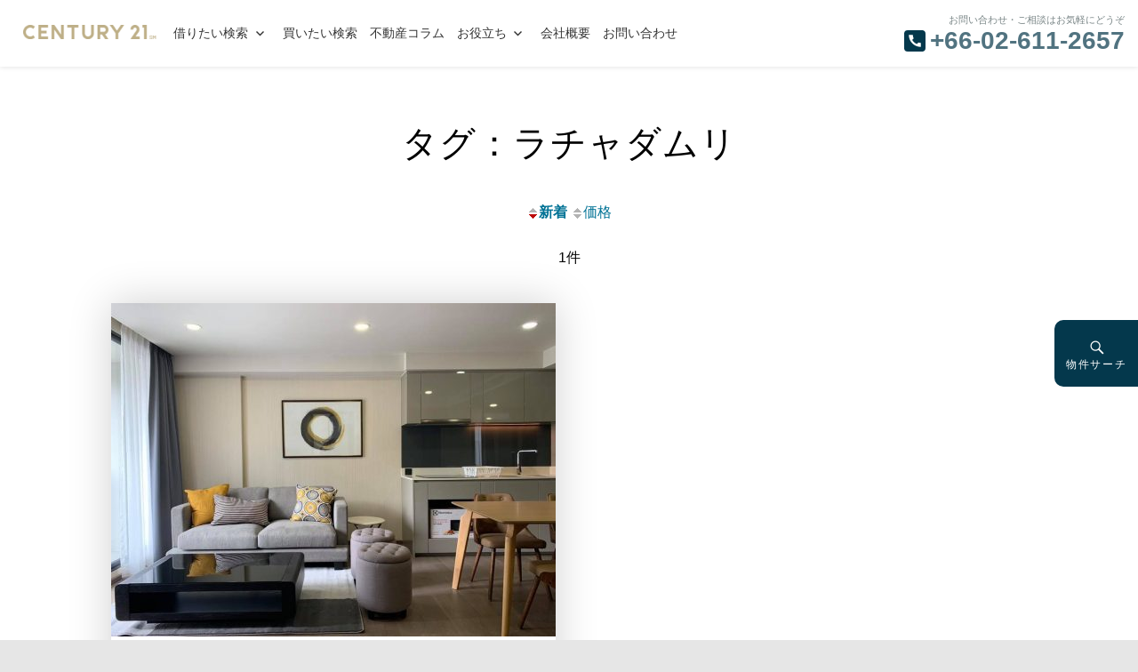

--- FILE ---
content_type: text/html; charset=UTF-8
request_url: https://thai.fuji-realty.asia/bukken_tag/%E3%83%A9%E3%83%81%E3%83%A3%E3%83%80%E3%83%A0%E3%83%AA/
body_size: 14621
content:
<!DOCTYPE html>
<html lang="ja" prefix="og: https://ogp.me/ns#"  class="no-js">
<head>
	<meta charset="UTF-8">
	<meta name="viewport" content="width=device-width, initial-scale=1">
	<meta name="format-detection" content="telephone=no">
	<meta name="facebook-domain-verification" content="jmmvqa4ilms2jl0bwzlrgc5upqlrrc" />
	<link rel="profile" href="https://gmpg.org/xfn/11">
	<link rel="stylesheet" href="https://thai.fuji-realty.asia/wp-content/themes/market/css/swiper.min.css">
<link rel="stylesheet" href="https://thai.fuji-realty.asia/wp-content/themes/market/style.css">
<link rel="stylesheet" href="https://thai.fuji-realty.asia/wp-content/themes/market/css/wh-style.css">
<link rel="stylesheet" href="https://thai.fuji-realty.asia/wp-content/themes/market/css/custom.css">
<script src="https://thai.fuji-realty.asia/wp-content/themes/market/js/jquery-3.3.1.min.js"></script>
<script src="https://thai.fuji-realty.asia/wp-content/themes/market/js/salesforce-parentcode.js" type="text/javaScript" charset="utf-8"></script>	<script>(function(html){html.className = html.className.replace(/\bno-js\b/,'js')})(document.documentElement);</script>
<title>タグ：ラチャダムリ  - タイのバンコク・パタヤ不動産のことならセンチュリー21富士リアルティタイランド｜賃貸・売買・管理</title>
    <meta name='robots' content='max-image-preview:large' />

<!-- Google Tag Manager for WordPress by gtm4wp.com -->
<script data-cfasync="false" data-pagespeed-no-defer>
	var gtm4wp_datalayer_name = "dataLayer";
	var dataLayer = dataLayer || [];
</script>
<!-- End Google Tag Manager for WordPress by gtm4wp.com --><link rel='dns-prefetch' href='//www.googletagmanager.com' />
<link rel="alternate" type="application/rss+xml" title="タイのバンコク・パタヤ不動産のことならセンチュリー21富士リアルティタイランド｜賃貸・売買・管理 &raquo; フィード" href="https://thai.fuji-realty.asia/feed/" />
<link rel="alternate" type="application/rss+xml" title="タイのバンコク・パタヤ不動産のことならセンチュリー21富士リアルティタイランド｜賃貸・売買・管理 &raquo; コメントフィード" href="https://thai.fuji-realty.asia/comments/feed/" />
<style id='wp-img-auto-sizes-contain-inline-css' type='text/css'>
img:is([sizes=auto i],[sizes^="auto," i]){contain-intrinsic-size:3000px 1500px}
/*# sourceURL=wp-img-auto-sizes-contain-inline-css */
</style>
<style id='wp-block-library-inline-css' type='text/css'>
:root{--wp-block-synced-color:#7a00df;--wp-block-synced-color--rgb:122,0,223;--wp-bound-block-color:var(--wp-block-synced-color);--wp-editor-canvas-background:#ddd;--wp-admin-theme-color:#007cba;--wp-admin-theme-color--rgb:0,124,186;--wp-admin-theme-color-darker-10:#006ba1;--wp-admin-theme-color-darker-10--rgb:0,107,160.5;--wp-admin-theme-color-darker-20:#005a87;--wp-admin-theme-color-darker-20--rgb:0,90,135;--wp-admin-border-width-focus:2px}@media (min-resolution:192dpi){:root{--wp-admin-border-width-focus:1.5px}}.wp-element-button{cursor:pointer}:root .has-very-light-gray-background-color{background-color:#eee}:root .has-very-dark-gray-background-color{background-color:#313131}:root .has-very-light-gray-color{color:#eee}:root .has-very-dark-gray-color{color:#313131}:root .has-vivid-green-cyan-to-vivid-cyan-blue-gradient-background{background:linear-gradient(135deg,#00d084,#0693e3)}:root .has-purple-crush-gradient-background{background:linear-gradient(135deg,#34e2e4,#4721fb 50%,#ab1dfe)}:root .has-hazy-dawn-gradient-background{background:linear-gradient(135deg,#faaca8,#dad0ec)}:root .has-subdued-olive-gradient-background{background:linear-gradient(135deg,#fafae1,#67a671)}:root .has-atomic-cream-gradient-background{background:linear-gradient(135deg,#fdd79a,#004a59)}:root .has-nightshade-gradient-background{background:linear-gradient(135deg,#330968,#31cdcf)}:root .has-midnight-gradient-background{background:linear-gradient(135deg,#020381,#2874fc)}:root{--wp--preset--font-size--normal:16px;--wp--preset--font-size--huge:42px}.has-regular-font-size{font-size:1em}.has-larger-font-size{font-size:2.625em}.has-normal-font-size{font-size:var(--wp--preset--font-size--normal)}.has-huge-font-size{font-size:var(--wp--preset--font-size--huge)}.has-text-align-center{text-align:center}.has-text-align-left{text-align:left}.has-text-align-right{text-align:right}.has-fit-text{white-space:nowrap!important}#end-resizable-editor-section{display:none}.aligncenter{clear:both}.items-justified-left{justify-content:flex-start}.items-justified-center{justify-content:center}.items-justified-right{justify-content:flex-end}.items-justified-space-between{justify-content:space-between}.screen-reader-text{border:0;clip-path:inset(50%);height:1px;margin:-1px;overflow:hidden;padding:0;position:absolute;width:1px;word-wrap:normal!important}.screen-reader-text:focus{background-color:#ddd;clip-path:none;color:#444;display:block;font-size:1em;height:auto;left:5px;line-height:normal;padding:15px 23px 14px;text-decoration:none;top:5px;width:auto;z-index:100000}html :where(.has-border-color){border-style:solid}html :where([style*=border-top-color]){border-top-style:solid}html :where([style*=border-right-color]){border-right-style:solid}html :where([style*=border-bottom-color]){border-bottom-style:solid}html :where([style*=border-left-color]){border-left-style:solid}html :where([style*=border-width]){border-style:solid}html :where([style*=border-top-width]){border-top-style:solid}html :where([style*=border-right-width]){border-right-style:solid}html :where([style*=border-bottom-width]){border-bottom-style:solid}html :where([style*=border-left-width]){border-left-style:solid}html :where(img[class*=wp-image-]){height:auto;max-width:100%}:where(figure){margin:0 0 1em}html :where(.is-position-sticky){--wp-admin--admin-bar--position-offset:var(--wp-admin--admin-bar--height,0px)}@media screen and (max-width:600px){html :where(.is-position-sticky){--wp-admin--admin-bar--position-offset:0px}}

/*# sourceURL=wp-block-library-inline-css */
</style><style id='global-styles-inline-css' type='text/css'>
:root{--wp--preset--aspect-ratio--square: 1;--wp--preset--aspect-ratio--4-3: 4/3;--wp--preset--aspect-ratio--3-4: 3/4;--wp--preset--aspect-ratio--3-2: 3/2;--wp--preset--aspect-ratio--2-3: 2/3;--wp--preset--aspect-ratio--16-9: 16/9;--wp--preset--aspect-ratio--9-16: 9/16;--wp--preset--color--black: #000000;--wp--preset--color--cyan-bluish-gray: #abb8c3;--wp--preset--color--white: #ffffff;--wp--preset--color--pale-pink: #f78da7;--wp--preset--color--vivid-red: #cf2e2e;--wp--preset--color--luminous-vivid-orange: #ff6900;--wp--preset--color--luminous-vivid-amber: #fcb900;--wp--preset--color--light-green-cyan: #7bdcb5;--wp--preset--color--vivid-green-cyan: #00d084;--wp--preset--color--pale-cyan-blue: #8ed1fc;--wp--preset--color--vivid-cyan-blue: #0693e3;--wp--preset--color--vivid-purple: #9b51e0;--wp--preset--gradient--vivid-cyan-blue-to-vivid-purple: linear-gradient(135deg,rgb(6,147,227) 0%,rgb(155,81,224) 100%);--wp--preset--gradient--light-green-cyan-to-vivid-green-cyan: linear-gradient(135deg,rgb(122,220,180) 0%,rgb(0,208,130) 100%);--wp--preset--gradient--luminous-vivid-amber-to-luminous-vivid-orange: linear-gradient(135deg,rgb(252,185,0) 0%,rgb(255,105,0) 100%);--wp--preset--gradient--luminous-vivid-orange-to-vivid-red: linear-gradient(135deg,rgb(255,105,0) 0%,rgb(207,46,46) 100%);--wp--preset--gradient--very-light-gray-to-cyan-bluish-gray: linear-gradient(135deg,rgb(238,238,238) 0%,rgb(169,184,195) 100%);--wp--preset--gradient--cool-to-warm-spectrum: linear-gradient(135deg,rgb(74,234,220) 0%,rgb(151,120,209) 20%,rgb(207,42,186) 40%,rgb(238,44,130) 60%,rgb(251,105,98) 80%,rgb(254,248,76) 100%);--wp--preset--gradient--blush-light-purple: linear-gradient(135deg,rgb(255,206,236) 0%,rgb(152,150,240) 100%);--wp--preset--gradient--blush-bordeaux: linear-gradient(135deg,rgb(254,205,165) 0%,rgb(254,45,45) 50%,rgb(107,0,62) 100%);--wp--preset--gradient--luminous-dusk: linear-gradient(135deg,rgb(255,203,112) 0%,rgb(199,81,192) 50%,rgb(65,88,208) 100%);--wp--preset--gradient--pale-ocean: linear-gradient(135deg,rgb(255,245,203) 0%,rgb(182,227,212) 50%,rgb(51,167,181) 100%);--wp--preset--gradient--electric-grass: linear-gradient(135deg,rgb(202,248,128) 0%,rgb(113,206,126) 100%);--wp--preset--gradient--midnight: linear-gradient(135deg,rgb(2,3,129) 0%,rgb(40,116,252) 100%);--wp--preset--font-size--small: 13px;--wp--preset--font-size--medium: 20px;--wp--preset--font-size--large: 36px;--wp--preset--font-size--x-large: 42px;--wp--preset--spacing--20: 0.44rem;--wp--preset--spacing--30: 0.67rem;--wp--preset--spacing--40: 1rem;--wp--preset--spacing--50: 1.5rem;--wp--preset--spacing--60: 2.25rem;--wp--preset--spacing--70: 3.38rem;--wp--preset--spacing--80: 5.06rem;--wp--preset--shadow--natural: 6px 6px 9px rgba(0, 0, 0, 0.2);--wp--preset--shadow--deep: 12px 12px 50px rgba(0, 0, 0, 0.4);--wp--preset--shadow--sharp: 6px 6px 0px rgba(0, 0, 0, 0.2);--wp--preset--shadow--outlined: 6px 6px 0px -3px rgb(255, 255, 255), 6px 6px rgb(0, 0, 0);--wp--preset--shadow--crisp: 6px 6px 0px rgb(0, 0, 0);}:where(.is-layout-flex){gap: 0.5em;}:where(.is-layout-grid){gap: 0.5em;}body .is-layout-flex{display: flex;}.is-layout-flex{flex-wrap: wrap;align-items: center;}.is-layout-flex > :is(*, div){margin: 0;}body .is-layout-grid{display: grid;}.is-layout-grid > :is(*, div){margin: 0;}:where(.wp-block-columns.is-layout-flex){gap: 2em;}:where(.wp-block-columns.is-layout-grid){gap: 2em;}:where(.wp-block-post-template.is-layout-flex){gap: 1.25em;}:where(.wp-block-post-template.is-layout-grid){gap: 1.25em;}.has-black-color{color: var(--wp--preset--color--black) !important;}.has-cyan-bluish-gray-color{color: var(--wp--preset--color--cyan-bluish-gray) !important;}.has-white-color{color: var(--wp--preset--color--white) !important;}.has-pale-pink-color{color: var(--wp--preset--color--pale-pink) !important;}.has-vivid-red-color{color: var(--wp--preset--color--vivid-red) !important;}.has-luminous-vivid-orange-color{color: var(--wp--preset--color--luminous-vivid-orange) !important;}.has-luminous-vivid-amber-color{color: var(--wp--preset--color--luminous-vivid-amber) !important;}.has-light-green-cyan-color{color: var(--wp--preset--color--light-green-cyan) !important;}.has-vivid-green-cyan-color{color: var(--wp--preset--color--vivid-green-cyan) !important;}.has-pale-cyan-blue-color{color: var(--wp--preset--color--pale-cyan-blue) !important;}.has-vivid-cyan-blue-color{color: var(--wp--preset--color--vivid-cyan-blue) !important;}.has-vivid-purple-color{color: var(--wp--preset--color--vivid-purple) !important;}.has-black-background-color{background-color: var(--wp--preset--color--black) !important;}.has-cyan-bluish-gray-background-color{background-color: var(--wp--preset--color--cyan-bluish-gray) !important;}.has-white-background-color{background-color: var(--wp--preset--color--white) !important;}.has-pale-pink-background-color{background-color: var(--wp--preset--color--pale-pink) !important;}.has-vivid-red-background-color{background-color: var(--wp--preset--color--vivid-red) !important;}.has-luminous-vivid-orange-background-color{background-color: var(--wp--preset--color--luminous-vivid-orange) !important;}.has-luminous-vivid-amber-background-color{background-color: var(--wp--preset--color--luminous-vivid-amber) !important;}.has-light-green-cyan-background-color{background-color: var(--wp--preset--color--light-green-cyan) !important;}.has-vivid-green-cyan-background-color{background-color: var(--wp--preset--color--vivid-green-cyan) !important;}.has-pale-cyan-blue-background-color{background-color: var(--wp--preset--color--pale-cyan-blue) !important;}.has-vivid-cyan-blue-background-color{background-color: var(--wp--preset--color--vivid-cyan-blue) !important;}.has-vivid-purple-background-color{background-color: var(--wp--preset--color--vivid-purple) !important;}.has-black-border-color{border-color: var(--wp--preset--color--black) !important;}.has-cyan-bluish-gray-border-color{border-color: var(--wp--preset--color--cyan-bluish-gray) !important;}.has-white-border-color{border-color: var(--wp--preset--color--white) !important;}.has-pale-pink-border-color{border-color: var(--wp--preset--color--pale-pink) !important;}.has-vivid-red-border-color{border-color: var(--wp--preset--color--vivid-red) !important;}.has-luminous-vivid-orange-border-color{border-color: var(--wp--preset--color--luminous-vivid-orange) !important;}.has-luminous-vivid-amber-border-color{border-color: var(--wp--preset--color--luminous-vivid-amber) !important;}.has-light-green-cyan-border-color{border-color: var(--wp--preset--color--light-green-cyan) !important;}.has-vivid-green-cyan-border-color{border-color: var(--wp--preset--color--vivid-green-cyan) !important;}.has-pale-cyan-blue-border-color{border-color: var(--wp--preset--color--pale-cyan-blue) !important;}.has-vivid-cyan-blue-border-color{border-color: var(--wp--preset--color--vivid-cyan-blue) !important;}.has-vivid-purple-border-color{border-color: var(--wp--preset--color--vivid-purple) !important;}.has-vivid-cyan-blue-to-vivid-purple-gradient-background{background: var(--wp--preset--gradient--vivid-cyan-blue-to-vivid-purple) !important;}.has-light-green-cyan-to-vivid-green-cyan-gradient-background{background: var(--wp--preset--gradient--light-green-cyan-to-vivid-green-cyan) !important;}.has-luminous-vivid-amber-to-luminous-vivid-orange-gradient-background{background: var(--wp--preset--gradient--luminous-vivid-amber-to-luminous-vivid-orange) !important;}.has-luminous-vivid-orange-to-vivid-red-gradient-background{background: var(--wp--preset--gradient--luminous-vivid-orange-to-vivid-red) !important;}.has-very-light-gray-to-cyan-bluish-gray-gradient-background{background: var(--wp--preset--gradient--very-light-gray-to-cyan-bluish-gray) !important;}.has-cool-to-warm-spectrum-gradient-background{background: var(--wp--preset--gradient--cool-to-warm-spectrum) !important;}.has-blush-light-purple-gradient-background{background: var(--wp--preset--gradient--blush-light-purple) !important;}.has-blush-bordeaux-gradient-background{background: var(--wp--preset--gradient--blush-bordeaux) !important;}.has-luminous-dusk-gradient-background{background: var(--wp--preset--gradient--luminous-dusk) !important;}.has-pale-ocean-gradient-background{background: var(--wp--preset--gradient--pale-ocean) !important;}.has-electric-grass-gradient-background{background: var(--wp--preset--gradient--electric-grass) !important;}.has-midnight-gradient-background{background: var(--wp--preset--gradient--midnight) !important;}.has-small-font-size{font-size: var(--wp--preset--font-size--small) !important;}.has-medium-font-size{font-size: var(--wp--preset--font-size--medium) !important;}.has-large-font-size{font-size: var(--wp--preset--font-size--large) !important;}.has-x-large-font-size{font-size: var(--wp--preset--font-size--x-large) !important;}
/*# sourceURL=global-styles-inline-css */
</style>

<style id='classic-theme-styles-inline-css' type='text/css'>
/*! This file is auto-generated */
.wp-block-button__link{color:#fff;background-color:#32373c;border-radius:9999px;box-shadow:none;text-decoration:none;padding:calc(.667em + 2px) calc(1.333em + 2px);font-size:1.125em}.wp-block-file__button{background:#32373c;color:#fff;text-decoration:none}
/*# sourceURL=/wp-includes/css/classic-themes.min.css */
</style>
<link rel='stylesheet' id='contact-form-7-css' href='https://thai.fuji-realty.asia/wp-content/plugins/contact-form-7/includes/css/styles.css' type='text/css' media='all' />
<link rel='stylesheet' id='post-grid-custom-fonts-css' href='https://thai.fuji-realty.asia/wp-content/plugins/post-grid/assets/block-css/custom-fonts.css' type='text/css' media='all' />
<link rel='stylesheet' id='genericons-css' href='https://thai.fuji-realty.asia/wp-content/themes/market/genericons/genericons.css' type='text/css' media='all' />
<script type="text/javascript" src="https://thai.fuji-realty.asia/wp-includes/js/jquery/jquery.min.js" id="jquery-core-js"></script>
<script type="text/javascript" src="https://thai.fuji-realty.asia/wp-includes/js/jquery/jquery-migrate.min.js" id="jquery-migrate-js"></script>
<script type="text/javascript" src="https://thai.fuji-realty.asia/wp-includes/js/imagesloaded.min.js" id="fudou_imagesloaded-js"></script>
<script type="text/javascript" src="https://thai.fuji-realty.asia/wp-content/themes/market/js/ofi.js" id="kogma-ofi-js"></script>
<script type="text/javascript" src="https://thai.fuji-realty.asia/wp-content/plugins/fudou/js/util.min.js" id="util-js"></script>

<!-- Site Kit によって追加された Google タグ（gtag.js）スニペット -->
<!-- Google アナリティクス スニペット (Site Kit が追加) -->
<script type="text/javascript" src="https://www.googletagmanager.com/gtag/js?id=GT-NM8CDDN" id="google_gtagjs-js" async></script>
<script type="text/javascript" id="google_gtagjs-js-after">
/* <![CDATA[ */
window.dataLayer = window.dataLayer || [];function gtag(){dataLayer.push(arguments);}
gtag("set","linker",{"domains":["thai.fuji-realty.asia"]});
gtag("js", new Date());
gtag("set", "developer_id.dZTNiMT", true);
gtag("config", "GT-NM8CDDN");
//# sourceURL=google_gtagjs-js-after
/* ]]> */
</script>
<link rel="https://api.w.org/" href="https://thai.fuji-realty.asia/wp-json/" />
<!-- Fudousan Plugin Ver.5.1.0 -->
<meta name="generator" content="Site Kit by Google 1.168.0" /><!-- Markup (JSON-LD) structured in schema.org ver.4.8.1 START -->
<!-- Markup (JSON-LD) structured in schema.org END -->

<!-- Google Tag Manager for WordPress by gtm4wp.com -->
<!-- GTM Container placement set to footer -->
<script data-cfasync="false" data-pagespeed-no-defer>
	var dataLayer_content = {"pagePostType":"fudo"};
	dataLayer.push( dataLayer_content );
</script>
<script data-cfasync="false" data-pagespeed-no-defer>
(function(w,d,s,l,i){w[l]=w[l]||[];w[l].push({'gtm.start':
new Date().getTime(),event:'gtm.js'});var f=d.getElementsByTagName(s)[0],
j=d.createElement(s),dl=l!='dataLayer'?'&l='+l:'';j.async=true;j.src=
'//www.googletagmanager.com/gtm.js?id='+i+dl;f.parentNode.insertBefore(j,f);
})(window,document,'script','dataLayer','GTM-5SCLDTQ');
</script>
<!-- End Google Tag Manager for WordPress by gtm4wp.com --><link rel="icon" href="https://thai.fuji-realty.asia/wp-content/uploads/cropped-fav-32x32.png" sizes="32x32" />
<link rel="icon" href="https://thai.fuji-realty.asia/wp-content/uploads/cropped-fav-192x192.png" sizes="192x192" />
<link rel="apple-touch-icon" href="https://thai.fuji-realty.asia/wp-content/uploads/cropped-fav-180x180.png" />
<meta name="msapplication-TileImage" content="https://thai.fuji-realty.asia/wp-content/uploads/cropped-fav-270x270.png" />
		<style type="text/css" id="wp-custom-css">
			

/** Start Envato Elements CSS: Interior Design (120-3-c4da1c047f68bbfb48ee16a0142e7181) **/

/* Elements for WordPress Kit 117 Custom Styling - class names are applied to the Advanced settings of the element they effect */

.envato-kit-117-center-position .elementor-icon-box-wrapper {
	justify-content: center;
}

.envato-kit-117-special-padding #form-field-message {
	padding: 15px 20px 30px 27px;
}
.envato-kit-117-padding-left .elementor-field-textual.elementor-size-lg {
	padding: 7px 27px;
}
/* Image hovers */
.elementor-element.envato-kit-117-img-hover:hover .elementor-widget.elementor-widget-heading .elementor-heading-title, #elementor .elementor-element.envato-kit-117-img-hover:hover .elementor-widget.elementor-widget-heading .elementor-heading-title {
	    color: rgba(255, 255, 255, 1);
}

.elementor-element.envato-kit-117-img-hover .elementor-heading-title {
	transition: color .6s ease;
}
/* Buttons */
.envato-kit-117-margin-top .elementor-button {
	margin-top: 19px;
}
.envato-kit-117-button-full .elementor-button {
	width: 100%;
}
/*slider*/
.envato-kit-117-slider .slick-dots{
padding-bottom: 40px !important;
}
.envato-kit-117-slider .slick-dots button::before{
	content:"\f0c8" !important;
}
.envato-kit-117-carousel .swiper-pagination-bullet{
	border-radius: 0px;
}
.envato-kit-117-carousel .swiper-slide-active
{
padding-bottom: 40px;
	margin-top: -40px;
transition: all ease-in-out .5s;
}

/** End Envato Elements CSS: Interior Design (120-3-c4da1c047f68bbfb48ee16a0142e7181) **/



/** Start Envato Elements CSS: Sustainable Housing (132-3-52529c35d23bc8ae13d3f5731ba934da) **/

.envato-kit-131-project-item .envato-kit-131-project-item-title{
	position:absolute;
	bottom:20px;
	left:-30px;
	width:1px;
	height:1px;
	z-index:1;
	-webkit-transform:rotate(-90deg);
	-moz-transform:rotate(-90deg);
	transform:rotate(-90deg);
}

.envato-kit-131-project-item .envato-kit-131-project-item-title .elementor-heading-title{
	white-space:nowrap;
}

.envato-kit-131-project-item-flip .elementor-flip-box__front{
	top:0px;
	left:0px;
}

.envato-kit-131-project-item-flip:hover .elementor-flip-box__front{
	top:-10px;
	left:-10px;
}

.envato-kit-131-project-item-flip .elementor-flip-box__back{
	bottom:0px;
	right:0px;
}

.envato-kit-131-project-item-flip:hover .elementor-flip-box__back{
	bottom:-10px;
	right:-10px;
}

/** End Envato Elements CSS: Sustainable Housing (132-3-52529c35d23bc8ae13d3f5731ba934da) **/



/** Start Envato Elements CSS: Law Firm (96-3-ffb8a1249063ae6f640b27091bae4b26) **/

/* Kit 93 Custom Styles */
.envato-kit-93-inline-block{
	display: inline-block;
}

.envato-kit-93-drop-cap .elementor-drop-cap-letter{
	margin-top: 18px;
	margin-left: 15px;
}

.envato-kit-93-button .elementor-button{
	width: 100%;
}

/** End Envato Elements CSS: Law Firm (96-3-ffb8a1249063ae6f640b27091bae4b26) **/

		</style>
		<link rel='stylesheet' id='post-grid-blocks-styles-css' href='https://thai.fuji-realty.asia/wp-content/plugins/post-grid/assets/block-css/block-styles.css' type='text/css' media='all' />
</head>

<body class="archive archive-fudo wp-custom-logo wp-theme-market market">
<div class="">
<div id="page" class="site">
		<header id="masthead" class="site-header" role="banner">
			<div class="site-header-out"><div class="site-header-main"><div class="site-header-main-in">
				<div class="site-branding">
<a href="https://thai.fuji-realty.asia/" class="custom-logo-link" rel="home"><img width="200" height="21" src="https://thai.fuji-realty.asia/wp-content/uploads/cropped-logo-1.png" class="custom-logo" alt="タイのバンコク・パタヤ不動産のことならセンチュリー21富士リアルティタイランド｜賃貸・売買・管理" decoding="async" /></a>				</div><!-- .site-branding -->
									<button id="menu-toggle" class="menu-toggle">Menu</button>

					<div id="site-header-menu" class="site-header-menu">
													<nav id="site-navigation" class="main-navigation" role="navigation" aria-label="Primary Menu">
								<div class="menu-menu-1-container"><ul id="menu-menu-1" class="primary-menu"><li id="menu-item-675" class="menu-item menu-item-type-post_type menu-item-object-page menu-item-has-children menu-item-675"><a href="https://thai.fuji-realty.asia/search/">借りたい検索</a>
<ul class="sub-menu">
	<li id="menu-item-721" class="menu-item menu-item-type-custom menu-item-object-custom menu-item-721"><a href="https://thai.fuji-realty.asia/bukken/condominium/">コンドミニアム</a></li>
	<li id="menu-item-722" class="menu-item menu-item-type-custom menu-item-object-custom menu-item-722"><a href="https://thai.fuji-realty.asia/bukken/serviceapartment/">サービスアパートメント</a></li>
	<li id="menu-item-723" class="menu-item menu-item-type-custom menu-item-object-custom menu-item-723"><a href="https://thai.fuji-realty.asia/bukken/apart/">アパート</a></li>
	<li id="menu-item-724" class="menu-item menu-item-type-custom menu-item-object-custom menu-item-724"><a href="https://thai.fuji-realty.asia/bukken/office/">オフィス</a></li>
	<li id="menu-item-725" class="menu-item menu-item-type-custom menu-item-object-custom menu-item-725"><a href="#">タウンハウス</a></li>
	<li id="menu-item-726" class="menu-item menu-item-type-custom menu-item-object-custom menu-item-726"><a href="#">商業施設</a></li>
</ul>
</li>
<li id="menu-item-669" class="menu-item menu-item-type-post_type menu-item-object-page menu-item-669"><a href="https://thai.fuji-realty.asia/search2/">買いたい検索</a></li>
<li id="menu-item-1662" class="menu-item menu-item-type-custom menu-item-object-custom menu-item-1662"><a href="#">不動産コラム</a></li>
<li id="menu-item-1661" class="menu-item menu-item-type-custom menu-item-object-custom menu-item-has-children menu-item-1661"><a href="#">お役立ち</a>
<ul class="sub-menu">
	<li id="menu-item-1938" class="menu-item menu-item-type-custom menu-item-object-custom menu-item-has-children menu-item-1938"><a href="#">バンコクの街紹介</a>
	<ul class="sub-menu">
		<li id="menu-item-1946" class="menu-item menu-item-type-custom menu-item-object-custom menu-item-has-children menu-item-1946"><a href="#">公共施設</a>
		<ul class="sub-menu">
			<li id="menu-item-1936" class="menu-item menu-item-type-post_type menu-item-object-page menu-item-1936"><a href="https://thai.fuji-realty.asia/bangkok-town-park/">公園編</a></li>
		</ul>
</li>
		<li id="menu-item-1947" class="menu-item menu-item-type-custom menu-item-object-custom menu-item-has-children menu-item-1947"><a href="#">商業施設</a>
		<ul class="sub-menu">
			<li id="menu-item-1940" class="menu-item menu-item-type-post_type menu-item-object-page menu-item-1940"><a href="https://thai.fuji-realty.asia/bangkok-town-nikkei-supermarket/">日系スーパー編</a></li>
			<li id="menu-item-2018" class="menu-item menu-item-type-post_type menu-item-object-page menu-item-2018"><a href="https://thai.fuji-realty.asia/%e3%80%90%e3%83%90%e3%83%b3%e3%82%b3%e3%82%af%e3%81%ae%e8%a1%97%e7%b4%b9%e4%bb%8b%e3%80%91%e5%95%86%e6%a5%ad%e6%96%bd%e8%a8%ad%e3%83%bb%e3%82%b9%e3%83%bc%e3%83%91%e3%83%bc%e7%b7%a8/">スーパー編</a></li>
		</ul>
</li>
		<li id="menu-item-1948" class="menu-item menu-item-type-custom menu-item-object-custom menu-item-has-children menu-item-1948"><a href="#">教育施設</a>
		<ul class="sub-menu">
			<li id="menu-item-1942" class="menu-item menu-item-type-post_type menu-item-object-page menu-item-1942"><a href="https://thai.fuji-realty.asia/bangkok-town-nikkei-school/">日本人学校編</a></li>
			<li id="menu-item-1991" class="menu-item menu-item-type-post_type menu-item-object-page menu-item-1991"><a href="https://thai.fuji-realty.asia/bangkok-town-nihongo-nursery/">日本語幼稚園編</a></li>
		</ul>
</li>
		<li id="menu-item-1949" class="menu-item menu-item-type-custom menu-item-object-custom menu-item-has-children menu-item-1949"><a href="#">生活</a>
		<ul class="sub-menu">
			<li id="menu-item-1944" class="menu-item menu-item-type-post_type menu-item-object-page menu-item-1944"><a href="https://thai.fuji-realty.asia/bangkok-town-hospital/">病院編</a></li>
		</ul>
</li>
	</ul>
</li>
</ul>
</li>
<li id="menu-item-740" class="menu-item menu-item-type-post_type menu-item-object-page menu-item-740"><a href="https://thai.fuji-realty.asia/%e4%bc%9a%e7%a4%be%e6%a6%82%e8%a6%81/">会社概要</a></li>
<li id="menu-item-670" class="menu-item menu-item-type-post_type menu-item-object-page menu-item-670"><a href="https://thai.fuji-realty.asia/about/contact-form/">お問い合わせ</a></li>
</ul></div>							</nav><!-- .main-navigation -->
						
											</div><!-- .site-header-menu -->
								
					<div class="info">お問い合わせ・ご相談はお気軽にどうぞ<br>
					<span class="genericon genericon-handset"></span><strong>+66-02-611-2657</strong></div>								</div></div></div><!-- .site-header-main -->
</header>			
<div class="site-inner">
		<div id="content" class="site-content">
	<div id="primary" class="content-area">

		<main id="main" class="site-main" role="main">
			
			<header class="page-header">

									<h1 class="entry-title">タグ：ラチャダムリ</h1>
							</header><!-- .page-header -->


			<div id="nav-above1" class="navigation hentry"><div class="nav-previous"><b><a class="new" href="https://thai.fuji-realty.asia/?bukken_tag=%e3%83%a9%e3%83%81%e3%83%a3%e3%83%80%e3%83%a0%e3%83%aa&amp;so=new&amp;ord=d"><img src="https://thai.fuji-realty.asia/wp-content/plugins/fudou/img/sortbtms_desc.png" border="0" align="absmiddle">新着</a></b> <a class="kak" href="https://thai.fuji-realty.asia/?bukken_tag=%e3%83%a9%e3%83%81%e3%83%a3%e3%83%80%e3%83%a0%e3%83%aa&amp;so=kak&amp;ord="><img src="https://thai.fuji-realty.asia/wp-content/plugins/fudou/img/sortbtms_.png" border="0" align="absmiddle">価格</a> </div><div class="nav-next">1件 </div></div><!-- #nav-above -->

			<div id="list_simplepage">
			<article class="hentry">
<!-- 1.9.7 -->
	<!-- 左ブロック --> 
	<div class="list_picsam">


		<!-- 画像 -->
		<div class="list_picsam_img"><a href="https://thai.fuji-realty.asia/fudo/2665?bk=&amp;shu=&amp;mid=&amp;nor=" title="BTSラチャダムリ駅徒歩9分、ルンピニー公園徒歩圏の新築賃貸コンドミニアム【Klass Sarasin - Rajdamri】" rel="bookmark">
		<img class="box4image" src="https://thai.fuji-realty.asia/wp-content/uploads/64401756_10156360406648202_1169335997733797888_n-500x375.jpg" alt="リビング(居間)" title="リビング(居間)" /></a>

		
				</div> <!-- #list_picsam_img -->
<span class="top_title">BTSラチャダムリ駅徒歩9分、ルンピニー公園徒歩圏の新築賃貸コンドミニアム【Klass Sarasin - Rajdamri】</span>
		<!-- 価格 -->
<div class="list_price rent">
<ul>
<li class="price-box">
賃料<span class="dpoint4">
	55,000Baht 							</span></li>
<li><span class="dpoint4">2Bed Room</span></li>								
								
								
														
						
												<li>保証金<span>2ヶ月</span></li>
						
					
</ul></div>
	
						<div class="list_address">
所在地:バンコク<br />プルンチットエリア<br />Sarasin Road　Klass Sarasin - Rajdamri				</div>
						<div class="list_address_koutu">
交通:BTS(シーロム線)ラチャダムリ駅 徒歩9分	</div>
				
		
			<!-- 右ブロック -->   
	<div class="list_detail">
		<dl class="list_price rent">
			
			
			<!-- 物件情報 -->
		<dl class="list_price_others">

			
					</dl>


</div>
	</div>

<!-- end list_simple_box -->
 <br clear="all"></article>			</div><!-- .list_simplepage -->
 <br clear="all">	
			<div id="nav-above1" class="navigation hentry"><div class="nav-previous"><b><a class="new" href="https://thai.fuji-realty.asia/?bukken_tag=%e3%83%a9%e3%83%81%e3%83%a3%e3%83%80%e3%83%a0%e3%83%aa&amp;so=new&amp;ord=d"><img src="https://thai.fuji-realty.asia/wp-content/plugins/fudou/img/sortbtms_desc.png" border="0" align="absmiddle">新着</a></b> <a class="kak" href="https://thai.fuji-realty.asia/?bukken_tag=%e3%83%a9%e3%83%81%e3%83%a3%e3%83%80%e3%83%a0%e3%83%aa&amp;so=kak&amp;ord="><img src="https://thai.fuji-realty.asia/wp-content/plugins/fudou/img/sortbtms_.png" border="0" align="absmiddle">価格</a> </div><div class="nav-next">1件 </div></div><!-- #nav-above -->
			
			<br /><p align="right" class="pageback"><a href="#" onClick="history.back(); return false;">前のページにもどる</a></p>



		</main><!-- .site-main -->


	</div><!-- .content-area -->


<div class="kogma_drawer_menu">
	<div class="kogma_drawer_bg" style="display: none;"></div>
				<button type="button" class="kogma_drawer_button">	
			<span class="kogma_drawer_menu_text kogma_drawer_text">物件サーチ</span>
			<span class="kogma_drawer_close kogma_drawer_text">CLOSE</span>
		</button>
		
		<nav class="kogma_drawer_nav_wrapper">
			<aside id="secondary" class="sidebar widget-area" role="complementary">
				<section id="search-6" class="widget widget_search"><h2 class="widget-title">サイト内検索</h2>
<form role="search" method="get" class="search-form" action="https://thai.fuji-realty.asia/">
	<label>
		<span class="screen-reader-text">Search for:</span>
		<input type="search" class="search-field" placeholder="Search &hellip;" value="" name="s" />
	</label>
	<button type="submit" class="search-submit"><span class="screen-reader-text">Search</span></button>
</form>
</section>
		<section id="recent-posts-5" class="widget widget_recent_entries">
		<h2 class="widget-title">最近の投稿</h2>
		<ul>
											<li>
					<a href="https://thai.fuji-realty.asia/14794/">【無料・個別相談会】タイ・バンコク不動産最新情報！お得な3物件をご紹介オンラインセミナー</a>
									</li>
											<li>
					<a href="https://thai.fuji-realty.asia/12935/">富士リアルティ株式会社とフォーランドリアルティネットワークジャパン株式会社が業務提携、海外不動産の販路を相互に拡大</a>
									</li>
											<li>
					<a href="https://thai.fuji-realty.asia/12933/">富士リアルティ株式会社とHallfield Sdn Bhd（ホールフィールド）が業務提携、東南アジア不動産の販路を相互に拡大</a>
									</li>
											<li>
					<a href="https://thai.fuji-realty.asia/9943/">ソンクラン休業のお知らせ【4月12～16日】</a>
									</li>
											<li>
					<a href="https://thai.fuji-realty.asia/8553/">第2の日本人街と呼ばれるシラチャにて&#8230;</a>
									</li>
					</ul>

		</section><section id="fudo_tag-3" class="widget widget_fudo_tag"><h2 class="widget-title">検索キーワード</h2><div class="tagcloud"><a href="https://thai.fuji-realty.asia/bukken_tag/1%e3%83%99%e3%83%83%e3%83%89/" class="tag-cloud-link tag-link-44 tag-link-position-1" style="font-size: 15.154929577465pt;" aria-label="1ベッド (112個の項目)">1ベッド</a>
<a href="https://thai.fuji-realty.asia/bukken_tag/2%e3%83%99%e3%83%83%e3%83%89/" class="tag-cloud-link tag-link-40 tag-link-position-2" style="font-size: 14.084507042254pt;" aria-label="2ベッド (72個の項目)">2ベッド</a>
<a href="https://thai.fuji-realty.asia/bukken_tag/2%e4%b8%87%e3%83%90%e3%83%bc%e3%83%84%e4%bb%a5%e4%b8%8b/" class="tag-cloud-link tag-link-33 tag-link-position-3" style="font-size: 11.830985915493pt;" aria-label="2万バーツ以下 (28個の項目)">2万バーツ以下</a>
<a href="https://thai.fuji-realty.asia/bukken_tag/3%e3%83%99%e3%83%83%e3%83%89/" class="tag-cloud-link tag-link-66 tag-link-position-4" style="font-size: 11.042253521127pt;" aria-label="3ベッド (20個の項目)">3ベッド</a>
<a href="https://thai.fuji-realty.asia/bukken_tag/4%e3%83%99%e3%83%83%e3%83%89/" class="tag-cloud-link tag-link-67 tag-link-position-5" style="font-size: 8pt;" aria-label="4ベッド (5個の項目)">4ベッド</a>
<a href="https://thai.fuji-realty.asia/bukken_tag/%e3%82%a2%e3%82%bd%e3%83%bc%e3%82%af/" class="tag-cloud-link tag-link-48 tag-link-position-6" style="font-size: 13.183098591549pt;" aria-label="アソーク (49個の項目)">アソーク</a>
<a href="https://thai.fuji-realty.asia/bukken_tag/%e3%82%a2%e3%82%bd%e3%83%bc%e3%82%af%e9%80%9a%e3%82%8a/" class="tag-cloud-link tag-link-60 tag-link-position-7" style="font-size: 11.661971830986pt;" aria-label="アソーク通り (26個の項目)">アソーク通り</a>
<a href="https://thai.fuji-realty.asia/bukken_tag/%e3%82%a2%e3%83%91%e3%83%bc%e3%83%88/" class="tag-cloud-link tag-link-78 tag-link-position-8" style="font-size: 11.661971830986pt;" aria-label="アパート (26個の項目)">アパート</a>
<a href="https://thai.fuji-realty.asia/bukken_tag/%e3%82%a8%e3%82%ab%e3%83%9e%e3%82%a4/" class="tag-cloud-link tag-link-79 tag-link-position-9" style="font-size: 10.253521126761pt;" aria-label="エカマイ (14個の項目)">エカマイ</a>
<a href="https://thai.fuji-realty.asia/bukken_tag/%e3%82%aa%e3%83%b3%e3%83%8c%e3%83%83%e3%83%88/" class="tag-cloud-link tag-link-63 tag-link-position-10" style="font-size: 9.6901408450704pt;" aria-label="オンヌット (11個の項目)">オンヌット</a>
<a href="https://thai.fuji-realty.asia/bukken_tag/%e3%82%b3%e3%83%b3%e3%83%89%e3%83%9f%e3%83%8b%e3%82%a2%e3%83%a0/" class="tag-cloud-link tag-link-32 tag-link-position-11" style="font-size: 16pt;" aria-label="コンドミニアム (157個の項目)">コンドミニアム</a>
<a href="https://thai.fuji-realty.asia/bukken_tag/%e3%82%b5%e3%83%bc%e3%83%93%e3%82%b9%e3%82%a2%e3%83%91%e3%83%bc%e3%83%88/" class="tag-cloud-link tag-link-65 tag-link-position-12" style="font-size: 13.521126760563pt;" aria-label="サービスアパート (57個の項目)">サービスアパート</a>
<a href="https://thai.fuji-realty.asia/bukken_tag/%e3%82%b9%e3%82%af%e3%83%b3%e3%83%93%e3%83%83%e3%83%88/" class="tag-cloud-link tag-link-49 tag-link-position-13" style="font-size: 10.816901408451pt;" aria-label="スクンビット (18個の項目)">スクンビット</a>
<a href="https://thai.fuji-realty.asia/bukken_tag/%e3%82%b9%e3%82%af%e3%83%b3%e3%83%93%e3%83%83%e3%83%884/" class="tag-cloud-link tag-link-122 tag-link-position-14" style="font-size: 8pt;" aria-label="スクンビット4 (5個の項目)">スクンビット4</a>
<a href="https://thai.fuji-realty.asia/bukken_tag/%e3%82%b9%e3%82%af%e3%83%b3%e3%83%93%e3%83%83%e3%83%8821/" class="tag-cloud-link tag-link-50 tag-link-position-15" style="font-size: 10.535211267606pt;" aria-label="スクンビット21 (16個の項目)">スクンビット21</a>
<a href="https://thai.fuji-realty.asia/bukken_tag/%e3%82%b9%e3%82%af%e3%83%b3%e3%83%93%e3%83%83%e3%83%8823/" class="tag-cloud-link tag-link-115 tag-link-position-16" style="font-size: 11.267605633803pt;" aria-label="スクンビット23 (22個の項目)">スクンビット23</a>
<a href="https://thai.fuji-realty.asia/bukken_tag/%e3%82%b9%e3%82%af%e3%83%b3%e3%83%93%e3%83%83%e3%83%8824/" class="tag-cloud-link tag-link-105 tag-link-position-17" style="font-size: 9.4647887323944pt;" aria-label="スクンビット24 (10個の項目)">スクンビット24</a>
<a href="https://thai.fuji-realty.asia/bukken_tag/%e3%82%b9%e3%82%af%e3%83%b3%e3%83%93%e3%83%83%e3%83%8831/" class="tag-cloud-link tag-link-117 tag-link-position-18" style="font-size: 10.253521126761pt;" aria-label="スクンビット31 (14個の項目)">スクンビット31</a>
<a href="https://thai.fuji-realty.asia/bukken_tag/%e3%82%b9%e3%82%af%e3%83%b3%e3%83%93%e3%83%83%e3%83%8833/" class="tag-cloud-link tag-link-173 tag-link-position-19" style="font-size: 8.6760563380282pt;" aria-label="スクンビット33 (7個の項目)">スクンビット33</a>
<a href="https://thai.fuji-realty.asia/bukken_tag/%e3%82%b9%e3%82%af%e3%83%b3%e3%83%93%e3%83%83%e3%83%8839/" class="tag-cloud-link tag-link-47 tag-link-position-20" style="font-size: 9.4647887323944pt;" aria-label="スクンビット39 (10個の項目)">スクンビット39</a>
<a href="https://thai.fuji-realty.asia/bukken_tag/%e3%82%b9%e3%82%af%e3%83%b3%e3%83%93%e3%83%83%e3%83%8855/" class="tag-cloud-link tag-link-56 tag-link-position-21" style="font-size: 11.267605633803pt;" aria-label="スクンビット55 (22個の項目)">スクンビット55</a>
<a href="https://thai.fuji-realty.asia/bukken_tag/%e3%82%b9%e3%82%af%e3%83%b3%e3%83%93%e3%83%83%e3%83%8863/" class="tag-cloud-link tag-link-111 tag-link-position-22" style="font-size: 10.253521126761pt;" aria-label="スクンビット63 (14個の項目)">スクンビット63</a>
<a href="https://thai.fuji-realty.asia/bukken_tag/%e3%82%b9%e3%82%af%e3%83%b3%e3%83%93%e3%83%83%e3%83%8881/" class="tag-cloud-link tag-link-127 tag-link-position-23" style="font-size: 8pt;" aria-label="スクンビット81 (5個の項目)">スクンビット81</a>
<a href="https://thai.fuji-realty.asia/bukken_tag/%e3%82%b9%e3%82%af%e3%83%b3%e3%83%93%e3%83%83%e3%83%8893/" class="tag-cloud-link tag-link-128 tag-link-position-24" style="font-size: 8.9577464788732pt;" aria-label="スクンビット93 (8個の項目)">スクンビット93</a>
<a href="https://thai.fuji-realty.asia/bukken_tag/%e3%82%b9%e3%82%af%e3%83%b3%e3%83%93%e3%83%83%e3%83%88%e9%80%9a%e3%82%8a/" class="tag-cloud-link tag-link-54 tag-link-position-25" style="font-size: 11.661971830986pt;" aria-label="スクンビット通り (26個の項目)">スクンビット通り</a>
<a href="https://thai.fuji-realty.asia/bukken_tag/%e3%82%b9%e3%82%bf%e3%82%b8%e3%82%aa/" class="tag-cloud-link tag-link-35 tag-link-position-26" style="font-size: 12.112676056338pt;" aria-label="スタジオ (31個の項目)">スタジオ</a>
<a href="https://thai.fuji-realty.asia/bukken_tag/%e3%83%81%e3%83%83%e3%83%88%e3%83%ad%e3%83%a0/" class="tag-cloud-link tag-link-129 tag-link-position-27" style="font-size: 8.3943661971831pt;" aria-label="チットロム (6個の項目)">チットロム</a>
<a href="https://thai.fuji-realty.asia/bukken_tag/%e3%83%88%e3%83%b3%e3%83%ad%e3%83%bc/" class="tag-cloud-link tag-link-55 tag-link-position-28" style="font-size: 12.394366197183pt;" aria-label="トンロー (35個の項目)">トンロー</a>
<a href="https://thai.fuji-realty.asia/bukken_tag/%e3%83%8a%e3%83%8a/" class="tag-cloud-link tag-link-80 tag-link-position-29" style="font-size: 10.084507042254pt;" aria-label="ナナ (13個の項目)">ナナ</a>
<a href="https://thai.fuji-realty.asia/bukken_tag/%e3%83%90%e3%82%b9%e3%82%bf%e3%83%96%e4%bb%98%e3%81%8d/" class="tag-cloud-link tag-link-109 tag-link-position-30" style="font-size: 15.718309859155pt;" aria-label="バスタブ付き (141個の項目)">バスタブ付き</a>
<a href="https://thai.fuji-realty.asia/bukken_tag/%e3%83%90%e3%83%b3%e3%83%81%e3%83%a3%e3%83%bc%e3%82%af/" class="tag-cloud-link tag-link-36 tag-link-position-31" style="font-size: 8.9577464788732pt;" aria-label="バンチャーク (8個の項目)">バンチャーク</a>
<a href="https://thai.fuji-realty.asia/bukken_tag/%e3%83%97%e3%83%8a%e3%82%a6%e3%82%a3%e3%83%86%e3%82%a3/" class="tag-cloud-link tag-link-132 tag-link-position-32" style="font-size: 8pt;" aria-label="プナウィティ (5個の項目)">プナウィティ</a>
<a href="https://thai.fuji-realty.asia/bukken_tag/%e3%83%97%e3%83%a9%e3%82%ab%e3%83%8e%e3%83%b3/" class="tag-cloud-link tag-link-53 tag-link-position-33" style="font-size: 9.4647887323944pt;" aria-label="プラカノン (10個の項目)">プラカノン</a>
<a href="https://thai.fuji-realty.asia/bukken_tag/%e3%83%97%e3%83%ab%e3%83%b3%e3%83%81%e3%83%83%e3%83%88/" class="tag-cloud-link tag-link-45 tag-link-position-34" style="font-size: 9.8591549295775pt;" aria-label="プルンチット (12個の項目)">プルンチット</a>
<a href="https://thai.fuji-realty.asia/bukken_tag/%e3%83%97%e3%83%ad%e3%83%b3%e3%83%9d%e3%83%b3/" class="tag-cloud-link tag-link-46 tag-link-position-35" style="font-size: 13.014084507042pt;" aria-label="プロンポン (46個の項目)">プロンポン</a>
<a href="https://thai.fuji-realty.asia/bukken_tag/%e3%83%9a%e3%83%81%e3%83%a3%e3%83%96%e3%83%aa%e3%83%bc/" class="tag-cloud-link tag-link-43 tag-link-position-36" style="font-size: 9.6901408450704pt;" aria-label="ペチャブリー (11個の項目)">ペチャブリー</a>
<a href="https://thai.fuji-realty.asia/bukken_tag/%e3%83%9a%e3%83%81%e3%83%a3%e3%83%97%e3%83%aa%e3%83%bc/" class="tag-cloud-link tag-link-61 tag-link-position-37" style="font-size: 8pt;" aria-label="ペチャプリー (5個の項目)">ペチャプリー</a>
<a href="https://thai.fuji-realty.asia/bukken_tag/%e3%83%9a%e3%83%83%e3%83%88%e5%8f%af/" class="tag-cloud-link tag-link-106 tag-link-position-38" style="font-size: 11.549295774648pt;" aria-label="ペット可 (25個の項目)">ペット可</a>
<a href="https://thai.fuji-realty.asia/bukken_tag/%e3%83%9e%e3%83%83%e3%82%ab%e3%82%b5%e3%83%b3/" class="tag-cloud-link tag-link-62 tag-link-position-39" style="font-size: 8pt;" aria-label="マッカサン (5個の項目)">マッカサン</a>
<a href="https://thai.fuji-realty.asia/bukken_tag/%e3%83%a9%e3%83%9e9/" class="tag-cloud-link tag-link-41 tag-link-position-40" style="font-size: 8.6760563380282pt;" aria-label="ラマ9 (7個の項目)">ラマ9</a>
<a href="https://thai.fuji-realty.asia/bukken_tag/%e3%83%ab%e3%82%a2%e3%83%a0%e3%83%ab%e3%83%87%e3%82%a3%e3%83%bc/" class="tag-cloud-link tag-link-168 tag-link-position-41" style="font-size: 9.2394366197183pt;" aria-label="ルアムルディー (9個の項目)">ルアムルディー</a>
<a href="https://thai.fuji-realty.asia/bukken_tag/%e6%96%b0%e7%af%89/" class="tag-cloud-link tag-link-31 tag-link-position-42" style="font-size: 13.69014084507pt;" aria-label="新築 (61個の項目)">新築</a>
<a href="https://thai.fuji-realty.asia/bukken_tag/%e7%9b%b8%e5%a0%b4%e5%ae%89/" class="tag-cloud-link tag-link-108 tag-link-position-43" style="font-size: 12.225352112676pt;" aria-label="相場安 (33個の項目)">相場安</a>
<a href="https://thai.fuji-realty.asia/bukken_tag/%e9%a7%85%e5%be%92%e6%ad%a95%e5%88%86%e4%bb%a5%e5%86%85/" class="tag-cloud-link tag-link-34 tag-link-position-44" style="font-size: 14.647887323944pt;" aria-label="駅徒歩5分以内 (90個の項目)">駅徒歩5分以内</a>
<a href="https://thai.fuji-realty.asia/bukken_tag/%e9%ab%98%e7%b4%9a%e8%b3%83%e8%b2%b8%e7%89%a9%e4%bb%b6/" class="tag-cloud-link tag-link-126 tag-link-position-45" style="font-size: 11.549295774648pt;" aria-label="高級賃貸物件 (25個の項目)">高級賃貸物件</a></div></section>			</aside>
		</nav>
</div>												
<!-- .sidebar .widget-area -->

		</div><!-- .site-content --></div><!-- .site-inner -->
	<div class="wg-footer">
		<aside id="content-bottom-widgets" class="content-bottom-widgets" role="complementary">
			<div class="widget-area">
					</div><!-- .widget-area -->
	
			<div class="widget-area">
			<section id="custom_html-5" class="widget_text widget widget_custom_html"><div class="textwidget custom-html-widget"><div style="text-align:center;" id="footer_logo">
	<img src="https://thai.fuji-realty.asia/wp-content/uploads/cropped-logo.png"></div>
<div class="textwidget custom-html-widget"><div class="contact-box-tel">TEL＋66-02-611-2657</div><div style="text-align: center; color: #ffffff;">
	Interchange Building 399 Unit No.S6, Sukhumvit Roda, Klongtoey-nua, Wattana, Bangkok, 10110, Thailand
	</div>
	<div style="text-align: center; margin-top: 10px; color: #ffffff;"><strong>営業時間</strong> : 9:00～18:00（月～金）<br>10:00～17:00（第１・第３土）</div><div style="text-align: center; margin-top: 10px; color: #ffffff;"><strong>定休日</strong> : 日曜日、タイ祝祭日<br>（土曜日につきましてはお問い合わせください。）
<div class="contact-box-form" ><a href="https://thai.fuji-realty.asia/about/contact-form/">お問い合わせフォーム</a></div></div>
</div></div></section>		</div><!-- .widget-area -->
		
			<div class="widget-area">
					</div><!-- .widget-area -->
	</aside><!-- .content-bottom-widgets -->
</div>
		<footer id="colophon" class="site-footer" role="contentinfo">
							<nav class="main-navigation" role="navigation" aria-label="Footer Primary Menu">
					<div class="menu-menu-1-container"><ul id="menu-menu-2" class="primary-menu"><li class="menu-item menu-item-type-post_type menu-item-object-page menu-item-has-children menu-item-675"><a href="https://thai.fuji-realty.asia/search/">借りたい検索</a>
<ul class="sub-menu">
	<li class="menu-item menu-item-type-custom menu-item-object-custom menu-item-721"><a href="https://thai.fuji-realty.asia/bukken/condominium/">コンドミニアム</a></li>
	<li class="menu-item menu-item-type-custom menu-item-object-custom menu-item-722"><a href="https://thai.fuji-realty.asia/bukken/serviceapartment/">サービスアパートメント</a></li>
	<li class="menu-item menu-item-type-custom menu-item-object-custom menu-item-723"><a href="https://thai.fuji-realty.asia/bukken/apart/">アパート</a></li>
	<li class="menu-item menu-item-type-custom menu-item-object-custom menu-item-724"><a href="https://thai.fuji-realty.asia/bukken/office/">オフィス</a></li>
	<li class="menu-item menu-item-type-custom menu-item-object-custom menu-item-725"><a href="#">タウンハウス</a></li>
	<li class="menu-item menu-item-type-custom menu-item-object-custom menu-item-726"><a href="#">商業施設</a></li>
</ul>
</li>
<li class="menu-item menu-item-type-post_type menu-item-object-page menu-item-669"><a href="https://thai.fuji-realty.asia/search2/">買いたい検索</a></li>
<li class="menu-item menu-item-type-custom menu-item-object-custom menu-item-1662"><a href="#">不動産コラム</a></li>
<li class="menu-item menu-item-type-custom menu-item-object-custom menu-item-has-children menu-item-1661"><a href="#">お役立ち</a>
<ul class="sub-menu">
	<li class="menu-item menu-item-type-custom menu-item-object-custom menu-item-has-children menu-item-1938"><a href="#">バンコクの街紹介</a>
	<ul class="sub-menu">
		<li class="menu-item menu-item-type-custom menu-item-object-custom menu-item-has-children menu-item-1946"><a href="#">公共施設</a>
		<ul class="sub-menu">
			<li class="menu-item menu-item-type-post_type menu-item-object-page menu-item-1936"><a href="https://thai.fuji-realty.asia/bangkok-town-park/">公園編</a></li>
		</ul>
</li>
		<li class="menu-item menu-item-type-custom menu-item-object-custom menu-item-has-children menu-item-1947"><a href="#">商業施設</a>
		<ul class="sub-menu">
			<li class="menu-item menu-item-type-post_type menu-item-object-page menu-item-1940"><a href="https://thai.fuji-realty.asia/bangkok-town-nikkei-supermarket/">日系スーパー編</a></li>
			<li class="menu-item menu-item-type-post_type menu-item-object-page menu-item-2018"><a href="https://thai.fuji-realty.asia/%e3%80%90%e3%83%90%e3%83%b3%e3%82%b3%e3%82%af%e3%81%ae%e8%a1%97%e7%b4%b9%e4%bb%8b%e3%80%91%e5%95%86%e6%a5%ad%e6%96%bd%e8%a8%ad%e3%83%bb%e3%82%b9%e3%83%bc%e3%83%91%e3%83%bc%e7%b7%a8/">スーパー編</a></li>
		</ul>
</li>
		<li class="menu-item menu-item-type-custom menu-item-object-custom menu-item-has-children menu-item-1948"><a href="#">教育施設</a>
		<ul class="sub-menu">
			<li class="menu-item menu-item-type-post_type menu-item-object-page menu-item-1942"><a href="https://thai.fuji-realty.asia/bangkok-town-nikkei-school/">日本人学校編</a></li>
			<li class="menu-item menu-item-type-post_type menu-item-object-page menu-item-1991"><a href="https://thai.fuji-realty.asia/bangkok-town-nihongo-nursery/">日本語幼稚園編</a></li>
		</ul>
</li>
		<li class="menu-item menu-item-type-custom menu-item-object-custom menu-item-has-children menu-item-1949"><a href="#">生活</a>
		<ul class="sub-menu">
			<li class="menu-item menu-item-type-post_type menu-item-object-page menu-item-1944"><a href="https://thai.fuji-realty.asia/bangkok-town-hospital/">病院編</a></li>
		</ul>
</li>
	</ul>
</li>
</ul>
</li>
<li class="menu-item menu-item-type-post_type menu-item-object-page menu-item-740"><a href="https://thai.fuji-realty.asia/%e4%bc%9a%e7%a4%be%e6%a6%82%e8%a6%81/">会社概要</a></li>
<li class="menu-item menu-item-type-post_type menu-item-object-page menu-item-670"><a href="https://thai.fuji-realty.asia/about/contact-form/">お問い合わせ</a></li>
</ul></div>				</nav><!-- .main-navigation -->
									
		<div class="site-info">
		
				<span class="site-title">Copyright &copy; 2026 タイのバンコク・パタヤ不動産のことならセンチュリー21富士リアルティタイランド｜賃貸・売買・管理. All Rights Reserved.</span>
<a href="https://thai.fuji-realty.asia/" rel="home">タイのバンコクで賃貸（サービスアパート・アパート・コンドミニアム）や不動産投資情報をお探しなら、世界最大級の不動産ネットワーク【センチュリー21富士リアルティタイランド】にお任せください！約3,000件の物件をお取り扱い中！豊富な物件数と信頼でお部屋探しをサポート。</a>
			<div id="page-top" style=""><a href="#">PAGE<br>TOP</a></div>
			</div><!-- .site-info -->
		</footer><!-- .site-footer -->
		
</div><!-- .site -->
<script type="text/javascript">
$(function () {
	
	$('.kogma_drawer_button').click(function () {
		$(this).toggleClass('active');
		$('.kogma_drawer_bg').fadeToggle();
		$('nav').toggleClass('open');
	})
	$('.kogma_drawer_bg').click(function () {
		$(this).fadeOut();
		$('.kogma_drawer_button').removeClass('active');
		$('nav').removeClass('open');
	});
})
</script>
<script>objectFitImages();</script>
<script type="text/javascript">
$(function () {
    var topBtn = $('#page-top');
    topBtn.hide();
    $(window).scroll(function () {
        if ($(this).scrollTop() > 300) {
            topBtn.fadeIn();
        } else {
            topBtn.fadeOut();
        }
    });
    topBtn.click(function () {
        $('body,html').animate({
            scrollTop: 0
        }, 500);
        return false;
    });
    
    if($('#toukou_top').length !== 0) {
	    var maxHeight = 0;
			$('#toukou_top li').each(function() {
				if ($(this).height() > maxHeight) maxHeight = $(this).height();
			});
			$('#toukou_top li').height(maxHeight);
    }
    
    if($('.page-template').length !== 0) {
	    $('.sharedaddy').remove();
	  }
});
</script>
		
<script type="speculationrules">
{"prefetch":[{"source":"document","where":{"and":[{"href_matches":"/*"},{"not":{"href_matches":["/wp-*.php","/wp-admin/*","/wp-content/uploads/*","/wp-content/*","/wp-content/plugins/*","/wp-content/themes/market/*","/*\\?(.+)"]}},{"not":{"selector_matches":"a[rel~=\"nofollow\"]"}},{"not":{"selector_matches":".no-prefetch, .no-prefetch a"}}]},"eagerness":"conservative"}]}
</script>

<!-- Fudousan Plugin Ver.5.1.0 -->

<!-- GTM Container placement set to footer -->
<!-- Google Tag Manager (noscript) -->
				<noscript><iframe src="https://www.googletagmanager.com/ns.html?id=GTM-5SCLDTQ" height="0" width="0" style="display:none;visibility:hidden" aria-hidden="true"></iframe></noscript>
<!-- End Google Tag Manager (noscript) --><script type="text/javascript" src="https://thai.fuji-realty.asia/wp-includes/js/dist/hooks.min.js" id="wp-hooks-js"></script>
<script type="text/javascript" src="https://thai.fuji-realty.asia/wp-includes/js/dist/i18n.min.js" id="wp-i18n-js"></script>
<script type="text/javascript" id="wp-i18n-js-after">
/* <![CDATA[ */
wp.i18n.setLocaleData( { 'text direction\u0004ltr': [ 'ltr' ] } );
//# sourceURL=wp-i18n-js-after
/* ]]> */
</script>
<script type="text/javascript" src="https://thai.fuji-realty.asia/wp-content/plugins/contact-form-7/includes/swv/js/index.js" id="swv-js"></script>
<script type="text/javascript" id="contact-form-7-js-translations">
/* <![CDATA[ */
( function( domain, translations ) {
	var localeData = translations.locale_data[ domain ] || translations.locale_data.messages;
	localeData[""].domain = domain;
	wp.i18n.setLocaleData( localeData, domain );
} )( "contact-form-7", {"translation-revision-date":"2025-11-30 08:12:23+0000","generator":"GlotPress\/4.0.3","domain":"messages","locale_data":{"messages":{"":{"domain":"messages","plural-forms":"nplurals=1; plural=0;","lang":"ja_JP"},"This contact form is placed in the wrong place.":["\u3053\u306e\u30b3\u30f3\u30bf\u30af\u30c8\u30d5\u30a9\u30fc\u30e0\u306f\u9593\u9055\u3063\u305f\u4f4d\u7f6e\u306b\u7f6e\u304b\u308c\u3066\u3044\u307e\u3059\u3002"],"Error:":["\u30a8\u30e9\u30fc:"]}},"comment":{"reference":"includes\/js\/index.js"}} );
//# sourceURL=contact-form-7-js-translations
/* ]]> */
</script>
<script type="text/javascript" id="contact-form-7-js-before">
/* <![CDATA[ */
var wpcf7 = {
    "api": {
        "root": "https:\/\/thai.fuji-realty.asia\/wp-json\/",
        "namespace": "contact-form-7\/v1"
    }
};
//# sourceURL=contact-form-7-js-before
/* ]]> */
</script>
<script type="text/javascript" src="https://thai.fuji-realty.asia/wp-content/plugins/contact-form-7/includes/js/index.js" id="contact-form-7-js"></script>
<script type="text/javascript" src="https://thai.fuji-realty.asia/wp-content/plugins/fudou/js/jquery.matchHeight-min.js" id="jquery-matchHeight-js"></script>
<script type="text/javascript" id="post-grid-global-vars-js-after">
/* <![CDATA[ */
var post_grid_vars ={"siteUrl":"https:\/\/thai.fuji-realty.asia"}
//# sourceURL=post-grid-global-vars-js-after
/* ]]> */
</script>
<script type="text/javascript" src="https://thai.fuji-realty.asia/wp-content/plugins/duracelltomi-google-tag-manager/dist/js/gtm4wp-form-move-tracker.js" id="gtm4wp-form-move-tracker-js"></script>
<script type="text/javascript" src="https://thai.fuji-realty.asia/wp-content/themes/market/js/skip-link-focus-fix.js" id="kogma-skip-link-focus-fix-js"></script>
<script type="text/javascript" id="kogma-script-js-extra">
/* <![CDATA[ */
var screenReaderText = {"expand":"expand child menu","collapse":"collapse child menu"};
//# sourceURL=kogma-script-js-extra
/* ]]> */
</script>
<script type="text/javascript" src="https://thai.fuji-realty.asia/wp-content/themes/market/js/functions.js" id="kogma-script-js"></script>
</div><!-- Home class -->
</body>
</html>


--- FILE ---
content_type: text/css
request_url: https://thai.fuji-realty.asia/wp-content/themes/market/css/wh-style.css
body_size: 6534
content:
@charset "UTF-8";
/*
css: default
*/
body, button, input, textarea {
  background-color: #e6e6e6;
}

.widget select, .widget textarea {
  background-color: #f7f7f7;
  background-image: -webkit-linear-gradient(rgba(255, 255, 255, 0), rgba(255, 255, 255, 0));
  border: 1px solid #d1d1d1;
  border-radius: 2px;
  padding: 0.4375em;
  width: 100%;
}

.widget button {
  background-color: #007297;
}

#list_add_table dt, header.entry-header span.bu-cat, .header-image, .site-header-main-in .info span, .single-post header.entry-header {
  background-color: #04384c;
}

.site-header-main-in .info {
  color: #7A8687;
}

.contact-box-form, .site-header-main-in .info span, .kogma_drawer_menu .kogma_drawer_button, .pagination a, .info-bottom a, #list_add_table dt, #syousai_box .new_mark:after, .grid-content.cookie_fudou_single .new_mark:after {
  color: #fff;
}

.single-post header.entry-header {
  color: #fff;
  text-shadow: 0 0 10px #000, 0 0 15px #000;
}

.site-header-main-in .info strong {
  color: #517380;
}

.site-header-main {
  background-color: rgba(255, 255, 255, 0.93);
}

.kogma_drawer_menu .kogma_drawer_nav_wrapper, .site, .site-inner, .site-footer, td.td1 span {
  background-color: #fff;
}

.kogma_drawer_menu .kogma_drawer_button.active {
  background-color: #87bacd;
}

button:focus .kogma_drawer_menu .kogma_drawer_button .kogma_drawer_bar {
  background-color: #276490;
}

.top-btn-left a:before, .top-btn-right a:before {
  color: #ee686d;
}

#ponopono, #top-map, #top-eye {
  background-color: #f2f2f2;
}

/*drawer_menu end*/
table {
  border-top: 1px solid #dad4d4;
  border-bottom: 1px solid #dad4d4;
}

th, td {
  border-right: 1px solid #dad4d4;
}

td:last-child {
  border-right: none;
}

/* tr:nth-child(even) {
  background: #f7f7f7;
} */
table.form_jsearch tr#eki{
	background: #f7f7f7;
}

table.form_jsearch tr#kakaku{
   background: #f7f7f7;
}
table.form_jsearch tr#setsubi{
	background: #f7f7f7;
}
td.td1 span {
  border: 1px solid #dad4d4;
  box-shadow: 0px 1px 5px rgba(0, 0, 0, 0.1);
}

/* Block: Quote -------------------------------------------- */
blockquote {
  margin: 0 auto;
}

.wp-block-quote {
  background: #f6f6f6;
  clear: both;
  color: #666;
  display: block;
  font-size: 1em;
  max-width: 960px;
  width: 100%;
  margin: 0 auto 1.75em auto;
  position: relative;
  padding: 30px 30px 10px 90px;
}

.wp-block-quote p {
  padding: 0 0 10px 0px;
  margin: 0;
  width: 100%;
}

.wp-block-quote:before {
  color: #aaa;
  content: '”';
  display: block;
  font-family: 'Georgia', 'Times New Roman', serif;
  font-size: 72px;
  font-weight: 700;
  line-height: 72px;
  position: absolute;
  left: 0px;
  top: 32px;
  text-align: center;
  width: 90px;
  -webkit-font-smoothing: antialiased;
}

cite {
  font-weight: 700;
}

cite::before, .wp-block-quote footer::before, .wp-block-quote__citation::before, .wp-block-pullquote__citation::before {
  content: "— ";
}

.new_mark {
  background-color: #ee686d;
  color: #fff;
  text-transform: uppercase;
}

.eye-mark, .login_success .logout_title a, .login_success .repass_title a {
  color: #fff;
  background-color: #04384c;
}

.login_success .logout_title a:hover, .login_success .repass_title a:hover {
  color: #fff;
  background-color: #b8c8ce;
}

button, button[disabled]:hover, button[disabled]:focus, input[type="button"], input[type="button"][disabled]:hover, input[type="button"][disabled]:focus, input[type="reset"], input[type="reset"][disabled]:hover, input[type="reset"][disabled]:focus, input[type="submit"], input[type="submit"][disabled]:hover, input[type="submit"][disabled]:focus {
  background-color: #517380;
  border: 0;
  border-radius: 2px;
  color: #fff;
  font-family: Montserrat, "Helvetica Neue", sans-serif;
  font-weight: normal;
  letter-spacing: 0.046875em;
  line-height: 1;
  padding: 0.84375em 0.875em 0.78125em;
  text-transform: uppercase;
}

.widget.widget_fudo_search {
  width: 100%;
  margin: 10px auto 0 auto;
}

button:focus, input[type="button"]:focus, input[type="reset"]:focus, input[type="submit"]:focus {
  outline: thin dotted;
  outline-offset: -4px;
}

input[type="date"], input[type="time"], input[type="datetime-local"], input[type="week"], input[type="month"], input[type="text"], input[type="email"], input[type="url"], input[type="password"], input[type="search"], input[type="tel"], input[type="number"], textarea {
  background-color: #f7f7f7;
  background-image: -webkit-linear-gradient(rgba(255, 255, 255, 0), rgba(255, 255, 255, 0));
  border: 1px solid #d1d1d1;
  border-radius: 2px;
  color: #686868;
  padding: 0.625em 0.4375em;
  margin-top: 5px;
  width: 100%;
}

input[type="date"]:focus, input[type="time"]:focus, input[type="datetime-local"]:focus, input[type="week"]:focus, input[type="month"]:focus, input[type="text"]:focus, input[type="email"]:focus, input[type="url"]:focus, input[type="password"]:focus, input[type="search"]:focus, input[type="tel"]:focus, input[type="number"]:focus, textarea:focus {
  background-color: #fff;
  border-color: #007acc;
  color: #333;
  outline: 0;
}

.post-password-form label {
  color: #686868;
}

a, .sidebar .widget_fudou_jsearch_history li a {
  color: #007295;
  text-decoration: none;
}

a:hover, a:focus, a:active, .sidebar .widget_fudou_jsearch_history li a:hover {
  color: #aaaaaa;
}

.main-navigation li {
  border-top: 1px solid #d1d1d1;
  position: relative;
  font-family: 游明朝, YuMincho, "ヒラギノ明朝 ProN W3", "Hiragino Mincho ProN", HG明朝E, "ＭＳ Ｐ明朝", "ＭＳ 明朝", serif;
}

.main-navigation a:hover, .main-navigation a:focus {
  color: #7cbcd6;
}

.dropdown-toggle:after {
  border: 0 solid #d1d1d1;
  border-left-width: 1px;
  content: "\f431";
  font-size: 24px;
  left: 1px;
  position: relative;
  width: 48px;
  color: #fff;
}

.dropdown-toggle:hover, .dropdown-toggle:focus {
  background-color: transparent;
  color: #007acc;
}

.social-navigation a:hover:before, .social-navigation a:focus:before {
  color: #007acc;
}

/** nav　pagenation */
#nav-above1 .nav-next {
  width: 100%;
  margin: 20px auto 10px auto;
  padding: 10px;
  text-align: center;
}

#nav-above1 .nav-next a {
  letter-spacing: 0.013157895em;
  line-height: 1;
  margin: 0;
  padding: 0.3947368421em 0.7em;
  text-transform: uppercase;
  transition: .3s ease-in-out;
}

#nav-above1 .nav-next b {
  font-weight: 700;
  padding: 0.34em 0.7586em;
}

.nav-previous {
  text-align: center;
  margin-top: 30px;
}

.pagination {
  font-family: Montserrat, "Helvetica Neue", sans-serif;
  font-size: 19px;
  font-size: 1.1875rem;
  min-height: 56px;
  position: relative;
}

.pagination .current .screen-reader-text {
  position: absolute !important;
}

.pagination:before {
  right: 0;
}

.pagination:after {
  right: 54px;
}

.pagination .nav-links {
  padding-right: 106px;
  position: relative;
}

.pagination .nav-links:before {
  content: "\f429";
  right: -1px;
}

.pagination .nav-links:after {
  content: "\f430";
  right: 55px;
}

.pagination .prev:focus, .pagination .next:focus {
  outline: 0;
}

.pagination .prev {
  right: 54px;
}

.pagination .prev:before {
  content: "\f430";
  left: -1px;
  top: -1px;
}

.pagination .next {
  right: 0;
}

.pagination .next:before {
  content: "\f429";
  right: -1px;
  top: -1px;
}

.post-navigation {
  border-top: 4px solid #333;
  border-bottom: 4px solid #333;
  clear: both;
  font-family: Montserrat, "Helvetica Neue", sans-serif;
  margin: 0 7.6923% 3.5em;
}

.post-navigation a {
  color: #333;
  display: block;
  padding: 1.75em 0;
}

.post-navigation span {
  display: block;
}

.post-navigation .meta-nav {
  color: #686868;
  font-size: 13px;
  font-size: 0.8125rem;
  letter-spacing: 0.076923077em;
  line-height: 1.6153846154;
  margin-bottom: 0.5384615385em;
  text-transform: uppercase;
}

.post-navigation .post-title {
  display: inline;
  font-family: Montserrat, "Helvetica Neue", sans-serif;
  font-size: 23px;
  font-size: 1.4375rem;
  font-weight: 700;
  line-height: 1.2173913043;
  text-rendering: optimizeLegibility;
}

.post-navigation a:hover .post-title, .post-navigation a:focus .post-title {
  color: #007acc;
}

.post-navigation div + div {
  border-top: 4px solid #333;
}

.pagination:before, .pagination:after {
  background-color: #d6e5ea;
  content: "";
  height: 52px;
  position: absolute;
  top: 0;
  width: 52px;
  z-index: 0;
}

.pagination a:hover, .pagination a:focus {
  color: #333;
}

.pagination .nav-links:before, .pagination .nav-links:after {
  color: #007198;
  font-size: 32px;
  line-height: 51px;
  opacity: 0.3;
  position: absolute;
  width: 52px;
  z-index: 1;
}

.pagination .page-numbers {
  display: none;
  background-color: #007298;
  letter-spacing: 0.013157895em;
  line-height: 1;
  margin: 0;
  padding: 0.3947368421em 0.7em;
  text-transform: uppercase;
  border: 1px solid #007198;
}

.pagination a:hover {
  background-color: #ee686d;
  border: 1px solid #ee686d;
  color: #fff;
}

.pagination .current {
  display: inline-block;
  font-weight: 700;
  background-color: #d6e5ea;
  border: 1px solid #b9d5de;
  color: #007198;
}

.pagination .prev, .pagination .next {
  background-color: #007298;
  color: #fff;
  display: inline-block;
  height: 52px;
  margin: 0;
  overflow: hidden;
  padding: 0;
  position: absolute;
  top: 0;
  width: 52px;
  z-index: 2;
}

.pagination .prev:before, .pagination .next:before {
  font-size: 32px;
  height: 53px;
  line-height: 52px;
  position: relative;
  width: 53px;
}

.pagination .prev:hover, .pagination .prev:focus, .pagination .next:hover, .pagination .next:focus {
  background-color: #ee686d;
  border: 1px solid #ee686d;
  color: #fff;
}

.image-navigation, .comment-navigation {
  border-top: 1px solid #d1d1d1;
  border-bottom: 1px solid #d1d1d1;
  color: #686868;
  font-family: Montserrat, "Helvetica Neue", sans-serif;
  font-size: 13px;
  font-size: 0.8125rem;
  line-height: 1.6153846154;
  margin: 0 7.6923% 2.1538461538em;
  padding: 1.0769230769em 0;
}

.site .skip-link {
  background-color: #f1f1f1;
  box-shadow: 0 0 1px 1px rgba(0, 0, 0, 0.2);
  color: #21759b;
  display: block;
  font-family: Montserrat, "Helvetica Neue", sans-serif;
  font-size: 14px;
  font-weight: 700;
  left: -9999em;
  outline: none;
  padding: 15px 23px 14px;
  text-decoration: none;
  text-transform: none;
  top: -9999em;
}

.logged-in .site .skip-link {
  box-shadow: 0 0 2px 2px rgba(0, 0, 0, 0.2);
  font-family: "Open Sans", sans-serif;
}

.wg-footer .widget .widget-title {
  color: #517380;
}

.widget-title a {
  color: #333;
}

/* Calendar widget */
.widget.widget_calendar table {
  margin: 0;
  border: 1px solid #dad4d4;
}

.widget_calendar td, .widget_calendar th {
  line-height: 2.5625;
  padding: 0;
  text-align: center;
}

.widget_calendar caption {
  font-weight: 900;
  margin-bottom: 0.75em;
  color: #517380;
}

.widget_calendar a {
  display: block;
  font-weight: 700;
}
.widget_calendar th {
  background-color: #aaa;
}
.widget_calendar td {
  color: #333;
  background-color: #f5f5f5;
  border-bottom: 1px solid #dad4d4;
}
.widget_calendar td#today {
  background-color: #04384c;
  color: #fff;
}
.widget_calendar tbody a:hover, .widget_calendar tbody a:focus {
  background-color: #686868;
  color: #fff;
}

/* Recent Posts widget */
.widget_recent_entries .post-date {
  color: #686868;
  display: block;
  font-family: Montserrat, "Helvetica Neue", sans-serif;
  font-size: 13px;
  font-size: 0.8125rem;
  line-height: 1.615384615;
  margin-bottom: 0.538461538em;
}

.widget_recent_entries li:last-child .post-date {
  margin-bottom: 0;
}

/* RSS widget */
.widget_rss .rsswidget img {
  margin-top: -0.375em;
}

.widget_rss .rss-date, .widget_rss cite {
  color: #686868;
  display: block;
  font-family: Montserrat, "Helvetica Neue", sans-serif;
  font-size: 13px;
  font-size: 0.8125rem;
  font-style: normal;
  line-height: 1.615384615;
  margin-bottom: 0.538461538em;
}

.widget_rss .rssSummary:last-child {
  margin-bottom: 2.1538461538em;
}

.widget_rss li:last-child :last-child {
  margin-bottom: 0;
}

/* Tag Cloud widget */
.tagcloud a {
  border: 1px solid #d1d1d1;
  border-radius: 2px;
  display: inline-block;
  font-family: Montserrat, "Helvetica Neue", sans-serif;
  line-height: 1;
  margin: 0 0.1875em 0.4375em 0;
  padding: 0.5625em 0.4375em 0.5em;
}

.tagcloud ul {
  list-style-type: none;
  margin-left: 0;
}

.tagcloud ul li {
  display: inline-block;
}

.tagcloud a:hover, .tagcloud a:focus {
  border-color: #007acc;
  color: #007acc;
  outline: 0;
}

.site-branding .site-title a {
  color: #333;
}

.site-branding .site-title a:hover, .site-branding .site-title a:focus {
  color: #6f6f6f;
}

.wp-custom-logo .site-title {
  margin-top: 0.608695652em;
}

.site-description {
  color: #686868;
  font-size: 13px;
  font-size: 0.8125rem;
  font-weight: 400;
  line-height: 1.0769230769;
  margin: 0.3em 0 0;
}

.menu-toggle:focus {
  outline: 0;
}

.menu-toggle.toggled-on:focus {
  outline: thin dotted;
}

button:focus, input[type="button"]:focus, input[type="reset"]:focus, input[type="submit"]:focus {
  outline: thin dotted;
  outline-offset: -4px;
}

.no-js .menu-toggle {
  display: none;
}

.entry-content, .entry-summary {
  border-color: #d1d1d1;
  line-height: 30px;
	max-width:960px;
	margin: 0 auto;
}

body:not(.search-results) .entry-summary {
  color: #686868;
  font-size: 19px;
  font-size: 1.1875rem;
  line-height: 1.4736842105;
  margin-bottom: 1.4736842105em;
}

.author-bio {
  color: #686868;
  font-size: 13px;
  font-size: 0.8125rem;
  line-height: 1.6153846154;
  margin-bottom: 1.6153846154em;
  overflow: hidden;
}

.author-link {
  white-space: nowrap;
}

.entry-footer {
  color: #686868;
  font-family: Montserrat, "Helvetica Neue", sans-serif;
  font-size: 13px;
  font-size: 0.8125rem;
  line-height: 1.6153846154;
  margin-top: 2.1538461538em;
}

.entry-footer:empty {
  margin: 0;
}

.entry-footer a {
  color: #686868;
}

.entry-footer a:hover, .entry-footer a:focus {
  color: #007acc;
}

.entry-footer > span:not(:last-child):after {
  content: "\002f";
  display: inline-block;
  opacity: 0.7;
  padding: 0 0.538461538em;
}

.entry-footer .avatar {
  height: 21px;
  margin: -0.1538461538em 0.5384615385em 0 0;
  width: 21px;
}

.sticky-post {
  color: #686868;
  display: block;
  font-family: Montserrat, "Helvetica Neue", sans-serif;
  font-size: 13px;
  font-size: 0.8125rem;
  letter-spacing: 0.076923077em;
  line-height: 1.6153846154;
  margin-bottom: 0.5384615385em;
  text-transform: uppercase;
}

.taxonomy-description {
  color: #686868;
  font-size: 13px;
  font-size: 0.8125rem;
  line-height: 1.6153846154;
}

.page-links {
  clear: both;
  font-family: Montserrat, "Helvetica Neue", sans-serif;
  margin: 0 0 1.75em;
}

.page-links a, .page-links > span {
  border: 1px solid #d1d1d1;
  border-radius: 2px;
  display: inline-block;
  font-size: 13px;
  font-size: 0.8125rem;
  height: 1.8461538462em;
  line-height: 1.6923076923em;
  margin-right: 0.3076923077em;
  text-align: center;
  width: 1.8461538462em;
}

.page-links a {
  background-color: #333;
  border-color: #333;
  color: #fff;
}

.page-links a:hover, .page-links a:focus {
  background-color: #007acc;
  border-color: transparent;
  color: #fff;
}

.page-links > .page-links-title {
  border: 0;
  color: #333;
  height: auto;
  margin: 0;
  padding-right: 0.6153846154em;
  width: auto;
}

.entry-attachment {
  margin-bottom: 1.75em;
}

.entry-caption {
  color: #686868;
  font-size: 13px;
  font-size: 0.8125rem;
  font-style: italic;
  line-height: 1.6153846154;
  padding-top: 1.0769230769em;
}

.comments-title, .comment-reply-title {
  border-top: 1px solid #d1d1d1;
  font-family: Montserrat, "Helvetica Neue", sans-serif;
  font-size: 23px;
  font-size: 1.4375rem;
  font-weight: 700;
  line-height: 1.3125;
  padding-top: 1.217391304em;
}

.comment-list article, .comment-list .pingback, .comment-list .trackback {
  border-top: 1px solid #d1d1d1;
  padding: 1.75em 0;
}

.comment-author {
  color: #333;
  margin-bottom: 0.4375em;
}

.comment-metadata, .pingback .edit-link {
  color: #686868;
  font-family: Montserrat, "Helvetica Neue", sans-serif;
  font-size: 13px;
  font-size: 0.8125rem;
  line-height: 1.6153846154;
}

.comment-metadata {
  margin-bottom: 2.1538461538em;
}

.comment-metadata a, .pingback .comment-edit-link {
  color: #686868;
}

.comment-metadata a:hover, .comment-metadata a:focus, .pingback .comment-edit-link:hover, .pingback .comment-edit-link:focus {
  color: #007acc;
}

.comment-reply-link {
  border: 1px solid #d1d1d1;
  border-radius: 2px;
  color: #007acc;
  display: inline-block;
  font-family: Montserrat, "Helvetica Neue", sans-serif;
  font-size: 13px;
  font-size: 0.8125rem;
  line-height: 1;
  margin-top: 2.1538461538em;
  padding: 0.5384615385em 0.5384615385em 0.4615384615em;
}

.comment-reply-link:hover, .comment-reply-link:focus {
  border-color: currentColor;
  color: #007acc;
  outline: 0;
}

.comment-form {
  padding-top: 1.75em;
}

.comment-form label {
  color: #686868;
  display: block;
  font-family: Montserrat, "Helvetica Neue", sans-serif;
  font-size: 13px;
  font-size: 0.8125rem;
  letter-spacing: 0.076923077em;
  line-height: 1.6153846154;
  margin-bottom: 0.5384615385em;
  text-transform: uppercase;
}

.comment-list .comment-form {
  padding-bottom: 1.75em;
}

.comment-notes, .comment-awaiting-moderation, .logged-in-as, .form-allowed-tags {
  color: #686868;
  font-size: 13px;
  font-size: 0.8125rem;
  line-height: 1.6153846154;
  margin-bottom: 2.1538461538em;
}

.no-comments {
  border-top: 1px solid #d1d1d1;
  font-family: Montserrat, "Helvetica Neue", sans-serif;
  font-weight: 700;
  margin: 0;
  padding-top: 1.75em;
}

.required {
  color: #007acc;
  font-family: Merriweather, Georgia, serif;
}

.comment-reply-title small a:hover, .comment-reply-title small a:focus {
  color: #333;
}

.site-info {
  color: #686868;
  font-size: 13px;
  font-size: 0.8125rem;
  line-height: 1.6153846154;
  float: left;
}
.top-btn {
  margin: 0 auto;
  padding: 0;
  max-width: 840px;
  width: 90%;
  text-align: center;
}

.top-btn a {
  border-right: none;
  font-size: 1.2rem;
  margin: 40px 0 20px 0;
  padding: 5px 0;
  line-height: 3;
  width: 100%;
  text-align: center;
  border-radius: 4px;
  display: block;
  transition: .3s ease-in-out;
}

.top-btn a:before {
    content: "\f429";
    font-size: 30px;
    line-height: 30px;
    position: relative;
    width: 35px;
    font-family: "Genericons";
    left: 3px;
    top: 7px;
}

.info-bottom, .kogma_drawer_menu .kogma_drawer_button, .top-btn a {
  background-color: #04384c;
  color: #fff;
}

.site-info a:hover, .site-info a:focus {
  color: #007acc;
}

.wp-caption .wp-caption-text {
  color: #686868;
  font-size: 13px;
  font-size: 0.8125rem;
  font-style: italic;
  line-height: 1.6153846154;
  padding-top: 0.5384615385em;
}

.entry-content h2:before {
  border-left: solid 1px #333;
  border-top: solid 1px #333;
  border-bottom: solid 1px #333;
  left: 0;
}

.entry-content h2:after {
  content: '';
  border-top: solid 1px #333;
  border-right: solid 1px #333;
  border-bottom: solid 1px #333;
  right: 0;
}

header.entry-header span.bu-cat {
  color: #fff;
  box-shadow: 0 5px 10px rgba(0, 0, 0, 0.17);
}

.wg-footer {
  background-color: #f2f2f2;
  color: #333;
  box-shadow: 0px 1px 5px rgba(0, 0, 0, 0.1);
  -moz-box-shadow: 0px 1px 5px rgba(0, 0, 0, 0.1);
	background-size: cover;
   background-image: url(../images/Rally_Invite_Hubspot-Banner-1.png);
	
}

.content-bottom-widgets .widget-area #searchitem {
  color: #007295;
}



.top_price {
  font-weight: 600;
  color: #ee686d;
  font-size: 130%;
  font-family: arial;
}

.top_madori {
  font-weight: 700;
  color: #04384c;
  font-size: 130%;
  font-family: arial;
}

.box1low a {
  color: #fff;
  background-color: rgba(81, 115, 128, 0.9);
}

.box1low a:hover {
  background-color: #ee686d;
}

.top_title {
  color: #000;
}

.top_shozaichi {
  display: block;
}

#nendebcopy {
  background-color: rgba(255, 255, 255, 0);
  margin: 0 auto;
  text-align: center;
}

#nendebcopy a {
  color: #a0a5aa;
  font-size: 80%;
}

/** top banner */
.top-btn-title {
  color: #fff;
  background-color: #04384c;
}

.top-btn-title:after {
  border-color: transparent;
  border-left-color: #04384c;
}

.top-btn-right a, .top-btn-left a {
  color: #04384c;
  background-color: rgba(255, 255, 255, 0.89);
}

.top-btn-left a {
  border-right: 1px solid #aaa;
}

.top-btn-right a {
  border-left: 2px solid #fff;
}

.top-btn-right a:hover, .top-btn-left a:hover {
  background-color: #fff;
  text-shadow: 0 0 10px #d1d1d1, 0 0 15px #d1d1d1;
}

/** slider */
.mb60 {
  margin-bottom: 60px;
}

.header-image span {
  text-shadow: 0 0 10px #000, 0 0 1px #000;
  color: #fff;
	font-family:游明朝, YuMincho, "ヒラギノ明朝 ProN W3", "Hiragino Mincho ProN", HG明朝E, "ＭＳ Ｐ明朝", "ＭＳ 明朝", serif;
}

.prettyprint {
  border: none;
  background-color: #fafafa;
  color: #697d86;
}

.swiper-slide-next, .swiper-slide-prev {
  display: inline-block;
}

.swiper-slide-prev img, .swiper-slide-next img {
  opacity: 0.6;
}

.kaiin_register a {
  color: #fff;
  padding: 10px 5%;
  background-color: #ee686d;
}

.kaiin_register a:hover.thickbox {
  color: #fff;
  background-color: #b8c8ce;
}

kaiin-readtxt {
  border: solid 1px #e3e3e3;
}

.list_picsam {
  margin-bottom: 30px;
  padding: 10px 0;
}

.list_picsam img.box3image {
  width: auto;
}

.swiper-pagination-bullet {
  width: 15px;
  height: 15px;
  opacity: 1;
  background-color: rgba(255, 255, 255, 0.67);
  border-radius: 50%;
}

.swiper-pagination-bullet-active {
  background-color: rgba(255, 255, 255, 0.93);
  transform: scale(1.4);
}

.list_price dt.leftline {
  border-left: 1px solid rgba(65, 65, 65, 0.25);
}

#list_add_table dl {
  border-bottom: 1px solid rgba(65, 65, 65, 0.25);
}

.dpoint4 {
  font-weight: 700;
  color: #ee686d;
}

h2.section-title {
  color: #8ba0a7;
}

.widget h3.section-title {
  color: #333;
}

#list_other_table h3, .widget h3 {
  color: #333;
}

.contact-chui {
  background-color: #ee686d;
  color: #fff;
  border-top: 2px solid #ee686d;
}

#page-top a {
  background-color: rgba(55, 129, 154, 0.21176);
  color: #000;
}

#page-top a:hover {
  background-color: rgba(55, 129, 154, 0.63137);
  color: #fff;
  text-decoration: none;
}

.pageback a {
  background-color: #d6e5ea;
  padding: 2px 25px 3px 25px;
  border-radius: 10px;
  transition: .3s ease-in-out;
}

.pageback a:hover {
  color: #fff;
  background-color: #aeaeae;
}

.contact-box-form a {
  background-color: #04384c;
  color: #fff;
}

.contact-box-form a:hover {
  background-color: #ee686d;
  color: #fff;
}

.contact-form2 {
  border: 1px solid #d1d1d1;
}

#nav-above1 .nav-next a {
  background-color: #e6e6e6;
  color: #517380;
  border: 1px solid #e6e6e6;
  box-shadow: 0 0 45px rgba(0, 0, 0, 0.08);
}

#nav-above1 .nav-next a:hover {
  background-color: #aeaeae;
  border: 1px solid #aeaeae;
  color: #fff;
}

#nav-above1 .nav-next b {
  background-color: #d6e5ea;
  border: 1px solid #d4e2e7;
  color: #007198;
}

#map_search h3 {
  background-color: #d6e5ea !important;
}

#map_menu {
  border: none !important;
  background-color: none !important;
}

#bread-out {
  background-color: #f2f2f2;
}

footer#colophon {
    background-color: #000000;
}

@media screen and (min-width: 56.875em) {
  button:hover, button:focus, input[type="button"]:hover, input[type="button"]:focus, input[type="reset"]:hover, input[type="reset"]:focus, input[type="submit"]:hover, input[type="submit"]:focus {
    background-color: #b8c8ce;
  }

  .kogma_drawer_menu .kogma_drawer_button:hover, .top-btn a:hover {
    background-color: #ee686d;
  }
}
@media screen and (max-width: 910px) {
  #page-top a {
    color: #fff;
    border-left: 1px solid #fff;
    background-color: rgba(55, 129, 154, 0.72);
  }

  .menu-toggle.toggled-on {
    background-color: #87bacd;
    color: #fff;
  }
}
@media screen and (max-width: 600px) {
  .top-btn-left a {
    border-right: 0;    border-bottom: 1px solid #ababab;
  }

  .top-btn-right a {
    border-left: 0;
    border-top: 1px solid #ffffff;
  }
  .top-btn-right a, .top-btn-left a {
    color: #00222f;
    font-weight: bold;
    background-color: rgba(255, 255, 255, 0.73);
    border-top: 1px solid #ffffff;
}
.top-btn-title {
      border-top: 1px solid #04384c;
    background-color: rgba(4, 56, 76, 0.71);
}

.top-btn a {
  margin: 20px 0;
  padding: 0;
  line-height: 2.5;
}

}
@media screen and (max-width: 420px) {
  .kogma_drawer_menu .kogma_drawer_button {
    border-bottom: 8px solid #fff;
    border-left: 8px solid #fff;
    border-top: 8px solid #fff;
    border-right: 4px solid #fff;
  }

  .info-bottom {
    border-bottom: 8px solid #fff;
    border-left: 4px solid #fff;
    border-top: 8px solid #fff;
    border-right: 8px solid #fff;
  }
}


--- FILE ---
content_type: text/css
request_url: https://thai.fuji-realty.asia/wp-content/themes/market/css/custom.css
body_size: 438
content:
.more-read {
	width: 100px;
	margin: 0 auto 0 !important;
	padding: 30px 0;
	clear: both;
}

.more-read a {
  display: block;
  margin: 0 auto;
  padding: 8px 30px;
  width: 130px;
  box-sizing: border-box;
  border-radius: 3px;
  transition: .3s ease-in-out;
  background-color: #63818c;
  color: #fff;
  text-align: center;
}

.more-read a:hover {
	background-color: #ee686d;
}

.new-archive {
	margin-top: -10px !important;
}

.wp-pagenavi {
	width: 100%;
  margin: 20px auto 10px auto;
  padding: 10px;
  text-align: center;
}

.wp-pagenavi a {
	background-color: #e6e6e6;
  color: #517380;
  border: 1px solid #e6e6e6;
  box-shadow: 0 0 45px rgba(0, 0, 0, 0.08);
	letter-spacing: 0.013157895em;
  line-height: 1;
  margin: 0 5px 0 0;
  padding: 0.3947368421em 0.7em;
  text-transform: uppercase;
  transition: .3s ease-in-out;
}

.wp-pagenavi .current {
	margin-right: 5px;
	background-color: #d6e5ea;
	border: 1px solid #d4e2e7;
	color: #007198;
	font-weight: 700;
	padding: 0.34em 0.7586em;
}

.wp-pagenavi .pages {
	margin-right: 10px;
}

ul.bullet-list {
  list-style-type: disc !important;
}


--- FILE ---
content_type: application/javascript
request_url: https://thai.fuji-realty.asia/wp-content/themes/market/js/salesforce-parentcode.js
body_size: 1047
content:
/*
MIT License

Copyright (c) 2019 Jacob Filipp

Permission is hereby granted, free of charge, to any person obtaining a copy
of this software and associated documentation files (the "Software"), to deal
in the Software without restriction, including without limitation the rights
to use, copy, modify, merge, publish, distribute, sublicense, and/or sell
copies of the Software, and to permit persons to whom the Software is
furnished to do so, subject to the following conditions:

The above copyright notice and this permission notice shall be included in all
copies or substantial portions of the Software.

THE SOFTWARE IS PROVIDED "AS IS", WITHOUT WARRANTY OF ANY KIND, EXPRESS OR
IMPLIED, INCLUDING BUT NOT LIMITED TO THE WARRANTIES OF MERCHANTABILITY,
FITNESS FOR A PARTICULAR PURPOSE AND NONINFRINGEMENT. IN NO EVENT SHALL THE
AUTHORS OR COPYRIGHT HOLDERS BE LIABLE FOR ANY CLAIM, DAMAGES OR OTHER
LIABILITY, WHETHER IN AN ACTION OF CONTRACT, TORT OR OTHERWISE, ARISING FROM,
OUT OF OR IN CONNECTION WITH THE SOFTWARE OR THE USE OR OTHER DEALINGS IN THE
SOFTWARE.
*/



// Add this script to the <b>parent page on which your iFrame is embedded</b>
// This code resizes the iFrame's height in response to a postMessage from the child iFrame



// event.data - the object that the iframe sent us
// event.origin - the URL from which the message came
// event.source - a reference to the 'window' object that sent the message
function gotResizeMessage(event)
{	
	var matches = document.querySelectorAll('iframe'); // iterate through all iFrames on page
	for (i=0; i<matches.length; i++)
	{
		if( matches[i].contentWindow == event.source ) // found the iFrame that sent us a message
		{		
			//matches[i].width = Number( event.data.width )	 <--- we do not do anything with the page width for now
			matches[i].height = Number( event.data.height )
			return 1;
		}
	}
}
	    
document.addEventListener("DOMContentLoaded", function(){
	window.addEventListener("message", gotResizeMessage, false)
}); //on DOM ready